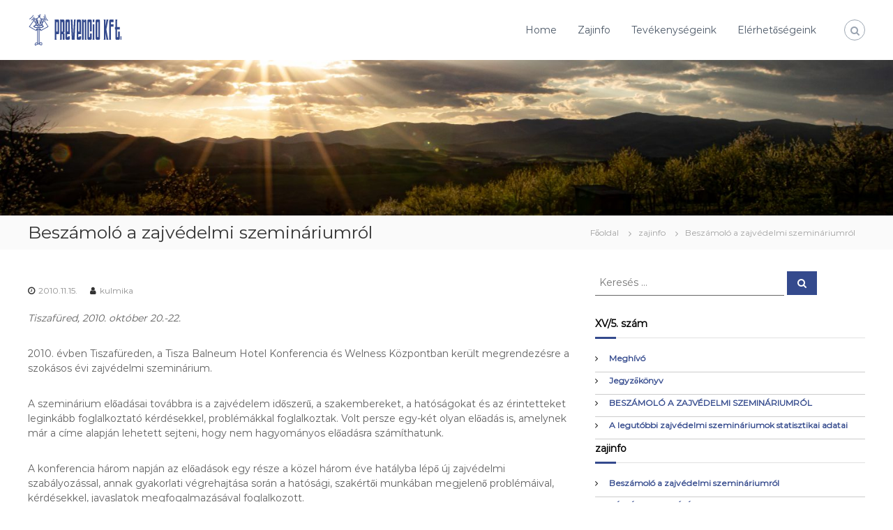

--- FILE ---
content_type: text/html; charset=UTF-8
request_url: https://prevenciokft.hu/zajinfo/xv5-szam/beszamolo-a-zajvedelmi-szeminariumrol-2/
body_size: 13465
content:
<!DOCTYPE html>
<html lang="hu">
<head>
<meta charset="UTF-8">
<meta name="viewport" content="width=device-width, initial-scale=1">
<link rel="profile" href="https://gmpg.org/xfn/11">

<title>Beszámoló a zajvédelmi  szemináriumról &#8211; Prevenció Kft.</title>
<meta name='robots' content='max-image-preview:large' />
<link rel='dns-prefetch' href='//www.googletagmanager.com' />
<link rel='dns-prefetch' href='//s.w.org' />
<link href='https://fonts.gstatic.com' crossorigin rel='preconnect' />
<link rel="alternate" type="application/rss+xml" title="Prevenció Kft. &raquo; hírcsatorna" href="https://prevenciokft.hu/feed/" />
<link rel="alternate" type="application/rss+xml" title="Prevenció Kft. &raquo; hozzászólás hírcsatorna" href="https://prevenciokft.hu/comments/feed/" />
<script type="text/javascript">
	window._wpemojiSettings = {"baseUrl":"https:\/\/s.w.org\/images\/core\/emoji\/13.1.0\/72x72\/","ext":".png","svgUrl":"https:\/\/s.w.org\/images\/core\/emoji\/13.1.0\/svg\/","svgExt":".svg","source":{"concatemoji":"https:\/\/prevenciokft.hu\/wp-includes\/js\/wp-emoji-release.min.js?ver=5.8.9"}};
	!function(e,a,t){var n,r,o,i=a.createElement("canvas"),p=i.getContext&&i.getContext("2d");function s(e,t){var a=String.fromCharCode;p.clearRect(0,0,i.width,i.height),p.fillText(a.apply(this,e),0,0);e=i.toDataURL();return p.clearRect(0,0,i.width,i.height),p.fillText(a.apply(this,t),0,0),e===i.toDataURL()}function c(e){var t=a.createElement("script");t.src=e,t.defer=t.type="text/javascript",a.getElementsByTagName("head")[0].appendChild(t)}for(o=Array("flag","emoji"),t.supports={everything:!0,everythingExceptFlag:!0},r=0;r<o.length;r++)t.supports[o[r]]=function(e){if(!p||!p.fillText)return!1;switch(p.textBaseline="top",p.font="600 32px Arial",e){case"flag":return s([127987,65039,8205,9895,65039],[127987,65039,8203,9895,65039])?!1:!s([55356,56826,55356,56819],[55356,56826,8203,55356,56819])&&!s([55356,57332,56128,56423,56128,56418,56128,56421,56128,56430,56128,56423,56128,56447],[55356,57332,8203,56128,56423,8203,56128,56418,8203,56128,56421,8203,56128,56430,8203,56128,56423,8203,56128,56447]);case"emoji":return!s([10084,65039,8205,55357,56613],[10084,65039,8203,55357,56613])}return!1}(o[r]),t.supports.everything=t.supports.everything&&t.supports[o[r]],"flag"!==o[r]&&(t.supports.everythingExceptFlag=t.supports.everythingExceptFlag&&t.supports[o[r]]);t.supports.everythingExceptFlag=t.supports.everythingExceptFlag&&!t.supports.flag,t.DOMReady=!1,t.readyCallback=function(){t.DOMReady=!0},t.supports.everything||(n=function(){t.readyCallback()},a.addEventListener?(a.addEventListener("DOMContentLoaded",n,!1),e.addEventListener("load",n,!1)):(e.attachEvent("onload",n),a.attachEvent("onreadystatechange",function(){"complete"===a.readyState&&t.readyCallback()})),(n=t.source||{}).concatemoji?c(n.concatemoji):n.wpemoji&&n.twemoji&&(c(n.twemoji),c(n.wpemoji)))}(window,document,window._wpemojiSettings);
</script>
<style type="text/css">
img.wp-smiley,
img.emoji {
	display: inline !important;
	border: none !important;
	box-shadow: none !important;
	height: 1em !important;
	width: 1em !important;
	margin: 0 .07em !important;
	vertical-align: -0.1em !important;
	background: none !important;
	padding: 0 !important;
}
</style>
	<link rel='stylesheet' id='wp-block-library-css'  href='https://prevenciokft.hu/wp-includes/css/dist/block-library/style.min.css?ver=5.8.9' type='text/css' media='all' />
<style id='wp-block-library-theme-inline-css' type='text/css'>
#start-resizable-editor-section{display:none}.wp-block-audio figcaption{color:#555;font-size:13px;text-align:center}.is-dark-theme .wp-block-audio figcaption{color:hsla(0,0%,100%,.65)}.wp-block-code{font-family:Menlo,Consolas,monaco,monospace;color:#1e1e1e;padding:.8em 1em;border:1px solid #ddd;border-radius:4px}.wp-block-embed figcaption{color:#555;font-size:13px;text-align:center}.is-dark-theme .wp-block-embed figcaption{color:hsla(0,0%,100%,.65)}.blocks-gallery-caption{color:#555;font-size:13px;text-align:center}.is-dark-theme .blocks-gallery-caption{color:hsla(0,0%,100%,.65)}.wp-block-image figcaption{color:#555;font-size:13px;text-align:center}.is-dark-theme .wp-block-image figcaption{color:hsla(0,0%,100%,.65)}.wp-block-pullquote{border-top:4px solid;border-bottom:4px solid;margin-bottom:1.75em;color:currentColor}.wp-block-pullquote__citation,.wp-block-pullquote cite,.wp-block-pullquote footer{color:currentColor;text-transform:uppercase;font-size:.8125em;font-style:normal}.wp-block-quote{border-left:.25em solid;margin:0 0 1.75em;padding-left:1em}.wp-block-quote cite,.wp-block-quote footer{color:currentColor;font-size:.8125em;position:relative;font-style:normal}.wp-block-quote.has-text-align-right{border-left:none;border-right:.25em solid;padding-left:0;padding-right:1em}.wp-block-quote.has-text-align-center{border:none;padding-left:0}.wp-block-quote.is-large,.wp-block-quote.is-style-large{border:none}.wp-block-search .wp-block-search__label{font-weight:700}.wp-block-group.has-background{padding:1.25em 2.375em;margin-top:0;margin-bottom:0}.wp-block-separator{border:none;border-bottom:2px solid;margin-left:auto;margin-right:auto;opacity:.4}.wp-block-separator:not(.is-style-wide):not(.is-style-dots){width:100px}.wp-block-separator.has-background:not(.is-style-dots){border-bottom:none;height:1px}.wp-block-separator.has-background:not(.is-style-wide):not(.is-style-dots){height:2px}.wp-block-table thead{border-bottom:3px solid}.wp-block-table tfoot{border-top:3px solid}.wp-block-table td,.wp-block-table th{padding:.5em;border:1px solid;word-break:normal}.wp-block-table figcaption{color:#555;font-size:13px;text-align:center}.is-dark-theme .wp-block-table figcaption{color:hsla(0,0%,100%,.65)}.wp-block-video figcaption{color:#555;font-size:13px;text-align:center}.is-dark-theme .wp-block-video figcaption{color:hsla(0,0%,100%,.65)}.wp-block-template-part.has-background{padding:1.25em 2.375em;margin-top:0;margin-bottom:0}#end-resizable-editor-section{display:none}
</style>
<link rel='stylesheet' id='eeb-css-frontend-css'  href='https://prevenciokft.hu/wp-content/plugins/email-encoder-bundle/core/includes/assets/css/style.css?ver=240530-123109' type='text/css' media='all' />
<link rel='stylesheet' id='dashicons-css'  href='https://prevenciokft.hu/wp-includes/css/dashicons.min.css?ver=5.8.9' type='text/css' media='all' />
<link rel='stylesheet' id='everest-forms-general-css'  href='https://prevenciokft.hu/wp-content/plugins/everest-forms/assets/css/everest-forms.css?ver=3.0.0.1' type='text/css' media='all' />
<link rel='stylesheet' id='jquery-intl-tel-input-css'  href='https://prevenciokft.hu/wp-content/plugins/everest-forms/assets/css/intlTelInput.css?ver=3.0.0.1' type='text/css' media='all' />
<link rel='stylesheet' id='same-category-posts-css'  href='https://prevenciokft.hu/wp-content/plugins/same-category-posts/same-category-posts.css?ver=5.8.9' type='text/css' media='all' />
<link rel='stylesheet' id='font-awesome-css'  href='https://prevenciokft.hu/wp-content/themes/flash/css/font-awesome.min.css?ver=5.8.9' type='text/css' media='' />
<link rel='stylesheet' id='flash-style-css'  href='https://prevenciokft.hu/wp-content/themes/flash/style.css?ver=5.8.9' type='text/css' media='all' />
<style id='flash-style-inline-css' type='text/css'>

	/* Custom Link Color */
	#site-navigation ul li:hover > a, #site-navigation ul li.current-menu-item > a, #site-navigation ul li.current_page_item > a, #site-navigation ul li.current_page_ancestor > a, #site-navigation ul li.current-menu-ancestor > a,#site-navigation ul.sub-menu li:hover > a,#site-navigation ul li ul.sub-menu li.menu-item-has-children ul li:hover > a,#site-navigation ul li ul.sub-menu li.menu-item-has-children:hover > .menu-item,body.transparent #masthead .header-bottom #site-navigation ul li:hover > .menu-item,body.transparent #masthead .header-bottom #site-navigation ul li:hover > a,body.transparent #masthead .header-bottom #site-navigation ul.sub-menu li:hover > a,body.transparent #masthead .header-bottom #site-navigation ul.sub-menu li.menu-item-has-children ul li:hover > a,body.transparent.header-sticky #masthead-sticky-wrapper #masthead .header-bottom #site-navigation ul.sub-menu li > a:hover,.tg-service-widget .service-title-wrap a:hover,.tg-service-widget .service-more,.feature-product-section .button-group button:hover ,.fun-facts-section .fun-facts-icon-wrap,.fun-facts-section .tg-fun-facts-widget.tg-fun-facts-layout-2 .counter-wrapper,.blog-section .tg-blog-widget-layout-2 .blog-content .read-more-container .read-more a,footer.footer-layout #top-footer .widget-title::first-letter,footer.footer-layout #top-footer .widget ul li a:hover,footer.footer-layout #bottom-footer .copyright .copyright-text a:hover,footer.footer-layout #bottom-footer .footer-menu ul li a:hover,.archive #primary .entry-content-block h2.entry-title a:hover,.blog #primary .entry-content-block h2.entry-title a:hover,#secondary .widget ul li a:hover,.woocommerce-Price-amount.amount,.team-wrapper .team-content-wrapper .team-social a:hover,.testimonial-container .testimonial-wrapper .testimonial-slide .testominial-content-wrapper .testimonial-icon,.footer-menu li a:hover,.tg-feature-product-filter-layout .button.is-checked:hover,.testimonial-container .testimonial-icon,#site-navigation ul li.menu-item-has-children:hover > .sub-toggle,.woocommerce-error::before, .woocommerce-info::before, .woocommerce-message::before,#primary .post .entry-content-block .entry-meta a:hover,#primary .post .entry-content-block .entry-meta span:hover,.entry-meta span:hover a,.post .entry-content-block .entry-footer span a:hover,#secondary .widget ul li a,#comments .comment-list article.comment-body .reply a,.tg-slider-widget .btn-wrapper a,.entry-content a, .related-posts-wrapper .entry-title a:hover,
.related-posts-wrapper .entry-meta > span a:hover{
	color: #344a8d;
	}

	.blog-section .tg-blog-widget-layout-1 .tg-blog-widget:hover, #scroll-up,.header-bottom .search-wrap .search-box .searchform .btn:hover,.header-bottom .cart-wrap .flash-cart-views a span,body.transparent #masthead .header-bottom #site-navigation ul li a::before,.tg-slider-widget.slider-dark .btn-wrapper a:hover, .section-title:after,.about-section .about-content-wrapper .btn-wrapper a,.tg-service-widget .service-icon-wrap,.team-wrapper .team-content-wrapper .team-designation:after,.call-to-action-section .btn-wrapper a:hover,.blog-section .tg-blog-widget-layout-1:hover,.blog-section .tg-blog-widget-layout-2 .post-image .entry-date,.blog-section .tg-blog-widget-layout-2 .blog-content .post-readmore,.pricing-table-section .tg-pricing-table-widget:hover,.pricing-table-section .tg-pricing-table-widget.tg-pricing-table-layout-2 .pricing,.pricing-table-section .tg-pricing-table-widget.tg-pricing-table-layout-2 .btn-wrapper a,footer.footer-layout #top-footer .widget_tag_cloud .tagcloud a:hover,#secondary .widget-title:after, #secondary .searchform .btn:hover,#primary .searchform .btn:hover,  #respond #commentform .form-submit input,.woocommerce span.onsale, .woocommerce ul.products li.product .onsale,.woocommerce ul.products li.product .button,.woocommerce #respond input#submit.alt,.woocommerce a.button.alt,.woocommerce button.button.alt,.woocommerce input.button.alt,.added_to_cart.wc-forward,.testimonial-container .swiper-pagination.testimonial-pager .swiper-pagination-bullet:hover, .testimonial-container .swiper-pagination.testimonial-pager .swiper-pagination-bullet.swiper-pagination-bullet-active,.header-bottom .searchform .btn,.navigation .nav-links a:hover, .bttn:hover, button, input[type="button"]:hover, input[type="reset"]:hover, input[type="submit"]:hover,.tg-slider-widget .btn-wrapper a:hover  {
background-color: #344a8d;
	}
	.feature-product-section .tg-feature-product-layout-2 .tg-container .tg-column-wrapper .tg-feature-product-widget .featured-image-desc, .tg-team-widget.tg-team-layout-3 .team-wrapper .team-img .team-social {
background-color: rgba( 52, 74, 141, 0.8);
	}
	#respond #commentform .form-submit input:hover{
	background-color: #203679;
	}

	.tg-slider-widget.slider-dark .btn-wrapper a:hover,.call-to-action-section .btn-wrapper a:hover,footer.footer-layout #top-footer .widget_tag_cloud .tagcloud a:hover,.woocommerce-error, .woocommerce-info, .woocommerce-message,#comments .comment-list article.comment-body .reply a::before,.tg-slider-widget .btn-wrapper a, .tg-slider-widget .btn-wrapper a:hover {
border-color: #344a8d;
	}
	body.transparent.header-sticky #masthead-sticky-wrapper.is-sticky #site-navigation ul li.current-flash-item a, #site-navigation ul li.current-flash-item a, body.transparent.header-sticky #masthead-sticky-wrapper #site-navigation ul li:hover > a,body.transparent #site-navigation ul li:hover .sub-toggle{
	color: #344a8d;
}

	.tg-service-widget .service-icon-wrap:after{
	border-top-color: #344a8d;
}
	body.transparent.header-sticky #masthead-sticky-wrapper .search-wrap .search-icon:hover, body.transparent .search-wrap .search-icon:hover, .header-bottom .search-wrap .search-icon:hover {
	  border-color: #344a8d;
	}
	body.transparent.header-sticky #masthead-sticky-wrapper .search-wrap .search-icon:hover, body.transparent #masthead .header-bottom .search-wrap .search-icon:hover, .header-bottom .search-wrap .search-icon:hover,.breadcrumb-trail.breadcrumbs .trail-items li:first-child span:hover,.breadcrumb-trail.breadcrumbs .trail-items li span:hover a {
	  color: #344a8d;
	}
	.woocommerce ul.products li.product .button:hover, .woocommerce #respond input#submit.alt:hover, .woocommerce a.button.alt:hover, .woocommerce button.button.alt:hover, .woocommerce input.button.alt:hover,.added_to_cart.wc-forward:hover{
background-color: #203679;
	}

	.feature-product-section .tg-feature-product-widget .featured-image-desc::before,.blog-section .row:nth-child(odd) .tg-blog-widget:hover .post-image::before{
	border-right-color: #344a8d;
}
	.feature-product-section .tg-feature-product-widget .featured-image-desc::before,.blog-section .row:nth-child(odd) .tg-blog-widget:hover .post-image::before,footer.footer-layout #top-footer .widget-title,.blog-section .row:nth-child(2n) .tg-blog-widget:hover .post-image::before{
border-left-color: #344a8d;
	}
	.blog-section .tg-blog-widget-layout-2 .entry-title a:hover,
	.blog-section .tg-blog-widget-layout-2 .tg-blog-widget:hover .blog-content .entry-title a:hover,
	.tg-blog-widget-layout-2 .read-more-container .entry-author:hover a,
	.tg-blog-widget-layout-2 .read-more-container .entry-author:hover,
	.blog-section .tg-blog-widget-layout-2 .read-more-container .read-more:hover a{
	color: #203679;
}

	.tg-service-widget .service-more:hover{
color: #203679;
	}
	@media(max-width: 980px){
#site-navigation ul li.menu-item-has-children .sub-toggle{
	background-color: #344a8d;
}
	}

@media screen and (min-width: 56.875em) {
	.main-navigation li:hover > a,
	.main-navigation li.focus > a {
color: #344a8d;
	}
}
	

/* Site Title */
.site-branding {
	margin: 0 auto 0 0;
}

.site-branding .site-title,
.site-description {
	clip: rect(1px, 1px, 1px, 1px);
	position: absolute !important;
	height: 1px;
	width: 1px;
	overflow: hidden;
}
.logo .logo-text{
	padding: 0;
}

</style>
<link rel='stylesheet' id='responsive-css'  href='https://prevenciokft.hu/wp-content/themes/flash/css/responsive.min.css?ver=5.8.9' type='text/css' media='' />
<script type='text/javascript' src='https://prevenciokft.hu/wp-includes/js/jquery/jquery.min.js?ver=3.6.0' id='jquery-core-js'></script>
<script type='text/javascript' src='https://prevenciokft.hu/wp-includes/js/jquery/jquery-migrate.min.js?ver=3.3.2' id='jquery-migrate-js'></script>
<script type='text/javascript' src='https://prevenciokft.hu/wp-content/plugins/email-encoder-bundle/core/includes/assets/js/custom.js?ver=240530-123109' id='eeb-js-frontend-js'></script>

<!-- Google tag (gtag.js) snippet added by Site Kit -->

<!-- Google Analytics snippet added by Site Kit -->
<script type='text/javascript' src='https://www.googletagmanager.com/gtag/js?id=GT-NM8KQ669' id='google_gtagjs-js' async></script>
<script type='text/javascript' id='google_gtagjs-js-after'>
window.dataLayer = window.dataLayer || [];function gtag(){dataLayer.push(arguments);}
gtag("set","linker",{"domains":["prevenciokft.hu"]});
gtag("js", new Date());
gtag("set", "developer_id.dZTNiMT", true);
gtag("config", "GT-NM8KQ669");
</script>

<!-- End Google tag (gtag.js) snippet added by Site Kit -->
<link rel="https://api.w.org/" href="https://prevenciokft.hu/wp-json/" /><link rel="alternate" type="application/json" href="https://prevenciokft.hu/wp-json/wp/v2/posts/173" /><link rel="EditURI" type="application/rsd+xml" title="RSD" href="https://prevenciokft.hu/xmlrpc.php?rsd" />
<link rel="wlwmanifest" type="application/wlwmanifest+xml" href="https://prevenciokft.hu/wp-includes/wlwmanifest.xml" /> 
<meta name="generator" content="WordPress 5.8.9" />
<meta name="generator" content="Everest Forms 3.0.0.1" />
<link rel="canonical" href="https://prevenciokft.hu/zajinfo/xv5-szam/beszamolo-a-zajvedelmi-szeminariumrol-2/" />
<link rel='shortlink' href='https://prevenciokft.hu/?p=173' />
<link rel="alternate" type="application/json+oembed" href="https://prevenciokft.hu/wp-json/oembed/1.0/embed?url=https%3A%2F%2Fprevenciokft.hu%2Fzajinfo%2Fxv5-szam%2Fbeszamolo-a-zajvedelmi-szeminariumrol-2%2F" />
<link rel="alternate" type="text/xml+oembed" href="https://prevenciokft.hu/wp-json/oembed/1.0/embed?url=https%3A%2F%2Fprevenciokft.hu%2Fzajinfo%2Fxv5-szam%2Fbeszamolo-a-zajvedelmi-szeminariumrol-2%2F&#038;format=xml" />
<meta name="generator" content="Site Kit by Google 1.127.0" /><link rel="icon" href="https://prevenciokft.hu/wp-content/uploads/2021/09/cropped-favicon-1-32x32.png" sizes="32x32" />
<link rel="icon" href="https://prevenciokft.hu/wp-content/uploads/2021/09/cropped-favicon-1-192x192.png" sizes="192x192" />
<link rel="apple-touch-icon" href="https://prevenciokft.hu/wp-content/uploads/2021/09/cropped-favicon-1-180x180.png" />
<meta name="msapplication-TileImage" content="https://prevenciokft.hu/wp-content/uploads/2021/09/cropped-favicon-1-270x270.png" />
<style type="text/css" id="wp-custom-css">
	.transparent.header-sticky #site-navigation ul li a {
/*	color: #000000;
	text-shadow: -1px 0 white, 0 1px white, 1px 0 white, 0 -1px white;*/
}

.transparent.header-sticky .header-bottom {
 background-color: rgba(0,0,0,0.5)
}</style>
<style id="kirki-inline-styles">body{font-family:Montserrat;font-weight:400;}/* cyrillic-ext */
@font-face {
  font-family: 'Montserrat';
  font-style: normal;
  font-weight: 400;
  font-display: swap;
  src: url(https://prevenciokft.hu/wp-content/fonts/montserrat/font) format('woff');
  unicode-range: U+0460-052F, U+1C80-1C8A, U+20B4, U+2DE0-2DFF, U+A640-A69F, U+FE2E-FE2F;
}
/* cyrillic */
@font-face {
  font-family: 'Montserrat';
  font-style: normal;
  font-weight: 400;
  font-display: swap;
  src: url(https://prevenciokft.hu/wp-content/fonts/montserrat/font) format('woff');
  unicode-range: U+0301, U+0400-045F, U+0490-0491, U+04B0-04B1, U+2116;
}
/* vietnamese */
@font-face {
  font-family: 'Montserrat';
  font-style: normal;
  font-weight: 400;
  font-display: swap;
  src: url(https://prevenciokft.hu/wp-content/fonts/montserrat/font) format('woff');
  unicode-range: U+0102-0103, U+0110-0111, U+0128-0129, U+0168-0169, U+01A0-01A1, U+01AF-01B0, U+0300-0301, U+0303-0304, U+0308-0309, U+0323, U+0329, U+1EA0-1EF9, U+20AB;
}
/* latin-ext */
@font-face {
  font-family: 'Montserrat';
  font-style: normal;
  font-weight: 400;
  font-display: swap;
  src: url(https://prevenciokft.hu/wp-content/fonts/montserrat/font) format('woff');
  unicode-range: U+0100-02BA, U+02BD-02C5, U+02C7-02CC, U+02CE-02D7, U+02DD-02FF, U+0304, U+0308, U+0329, U+1D00-1DBF, U+1E00-1E9F, U+1EF2-1EFF, U+2020, U+20A0-20AB, U+20AD-20C0, U+2113, U+2C60-2C7F, U+A720-A7FF;
}
/* latin */
@font-face {
  font-family: 'Montserrat';
  font-style: normal;
  font-weight: 400;
  font-display: swap;
  src: url(https://prevenciokft.hu/wp-content/fonts/montserrat/font) format('woff');
  unicode-range: U+0000-00FF, U+0131, U+0152-0153, U+02BB-02BC, U+02C6, U+02DA, U+02DC, U+0304, U+0308, U+0329, U+2000-206F, U+20AC, U+2122, U+2191, U+2193, U+2212, U+2215, U+FEFF, U+FFFD;
}</style></head>

<body class="post-template-default single single-post postid-173 single-format-standard wp-custom-logo wp-embed-responsive everest-forms-no-js  header-sticky left-logo-right-menu right-sidebar">


<div id="preloader-background">
	<div id="spinners">
<div id="preloader">
	<span></span>
	<span></span>
	<span></span>
	<span></span>
	<span></span>
</div>
	</div>
</div>


<div id="page" class="site">
	<a class="skip-link screen-reader-text" href="#content">Ugrás a tartalomra</a>

	
	<header id="masthead" class="site-header" role="banner">

<div class="header-bottom">
	<div class="tg-container">

<div class="logo">
<figure class="logo-image">
<a href="https://prevenciokft.hu/" class="custom-logo-link" rel="home"><img width="134" height="46" src="https://prevenciokft.hu/wp-content/uploads/2021/09/prevencio_blue_trans.png" class="custom-logo" alt="Prevenció Kft." /></a><a href="https://prevenciokft.hu/">
	<img class="transparent-logo" src="https://prevenciokft.hu/wp-content/uploads/2021/09/prevencio_white_trans.png" />
</a>
	</figure>
	
	<div class="logo-text site-branding">
	<p class="site-title"><a href="https://prevenciokft.hu/" rel="home">Prevenció Kft.</a></p>
	<p class="site-description">zajvédelem</p>
	</div>
</div>
<div class="site-navigation-wrapper">
	<nav id="site-navigation" class="main-navigation" role="navigation">
<div class="menu-toggle">
	<i class="fa fa-bars"></i>
</div>
<div class="menu-primary-menu-container"><ul id="primary-menu" class="menu"><li id="menu-item-258" class="menu-item menu-item-type-custom menu-item-object-custom menu-item-258"><a href="/">Home</a></li>
<li id="menu-item-263" class="menu-item menu-item-type-custom menu-item-object-custom menu-item-263"><a href="/category/zajinfo">Zajinfo</a></li>
<li id="menu-item-250" class="menu-item menu-item-type-custom menu-item-object-custom menu-item-250"><a href="/#services">Tevékenységeink</a></li>
<li id="menu-item-251" class="menu-item menu-item-type-custom menu-item-object-custom menu-item-251"><a href="/#contact">Elérhetőségeink</a></li>
</ul></div>	</nav><!-- #site-navigation -->

	
	</div>

<div class="header-action-container">
	
<div class="search-wrap">
<div class="search-icon">
	<i class="fa fa-search"></i>
</div>
<div class="search-box">
	
<form role="search" method="get" class="searchform" action="https://prevenciokft.hu/">
	<label>
<span class="screen-reader-text">Keresés:</span>
<input type="search" class="search-field" placeholder="Keresés &hellip;" value="" name="s" />
	</label>
	<button type="submit" class="search-submit btn search-btn"><span class="screen-reader-text">Keresés</span><i class="fa fa-search"></i></button>
</form>
</div>
	</div>
	</div>
	</div>
</div>
	</header><!-- #masthead -->

	
	<div id="wp-custom-header" class="wp-custom-header"><img src="https://prevenciokft.hu/wp-content/uploads/2021/09/IMG_2186-scaled.jpg" width="2560" height="445" alt="Prevenció Kft." srcset="https://prevenciokft.hu/wp-content/uploads/2021/09/IMG_2186-scaled.jpg 2560w, https://prevenciokft.hu/wp-content/uploads/2021/09/IMG_2186-300x52.jpg 300w, https://prevenciokft.hu/wp-content/uploads/2021/09/IMG_2186-1024x178.jpg 1024w, https://prevenciokft.hu/wp-content/uploads/2021/09/IMG_2186-768x134.jpg 768w, https://prevenciokft.hu/wp-content/uploads/2021/09/IMG_2186-1536x267.jpg 1536w, https://prevenciokft.hu/wp-content/uploads/2021/09/IMG_2186-2048x356.jpg 2048w" sizes="(max-width: 2560px) 100vw, 2560px" /></div>
<nav id="flash-breadcrumbs" class="breadcrumb-trail breadcrumbs">
<div class="tg-container">
	<h1 class="trail-title">Beszámoló a zajvédelmi  szemináriumról</h1>	<ul class="trail-items"><li class="trail-item trail-begin"><a class="trail-home" href="https://prevenciokft.hu" title="Főoldal"><span>Főoldal</span></a></li><li class="trail-item item-category"><span><a href="https://prevenciokft.hu/category/zajinfo/">zajinfo</a></span></li><li class="trail-item"><span>Beszámoló a zajvédelmi  szemináriumról</span></li></ul></div>
	</nav>
	
	
	<div id="content" class="site-content">
<div class="tg-container">

	
	<div id="primary" class="content-area">
<main id="main" class="site-main" role="main">


<article id="post-173" class="post-173 post type-post status-publish format-standard hentry category-xv5-szam category-zajinfo">

	

	<div class="entry-content-block">
<header class="entry-header">
	<div class="entry-title hidden">Beszámoló a zajvédelmi  szemináriumról</div></header><!-- .entry-header -->

<div class="entry-meta">
	<span class="entry-date"><i class="fa fa-clock-o"></i><a href="https://prevenciokft.hu/zajinfo/xv5-szam/beszamolo-a-zajvedelmi-szeminariumrol-2/" rel="bookmark"><time class="date published" datetime="2010-11-15T23:00:00+00:00">2010.11.15.</time><time class="updated" datetime="2021-09-09T13:12:30+00:00">2021.09.09.</time></a></span><span class="entry-author vcard author"> <i class="fa fa-user"></i><a class="url fn n" href="https://prevenciokft.hu/author/kulmika/">kulmika</a></span></div><!-- .entry-meta -->

<div class="entry-content">
	<p><em>Tiszafüred, 2010. október 20.-22.</em> </p>
<p>2010. évben Tiszafüreden, a Tisza Balneum Hotel Konferencia és Welness Központban került megrendezésre a szokásos évi zajvédelmi szeminárium.</p>
<p>A szeminárium előadásai továbbra is a zajvédelem időszerű, a szakembereket, a hatóságokat és az érintetteket leginkább foglalkoztató kérdésekkel, problémákkal foglalkoztak. Volt persze egy-két olyan előadás is, amelynek már a címe alapján lehetett sejteni, hogy nem hagyományos előadásra számíthatunk.</p>
<p>  <span id="more-173"></span>  A konferencia három napján az előadások egy része a közel három éve hatályba lépő új zajvédelmi szabályozással, annak gyakorlati végrehajtása során a hatósági, szakértői munkában megjelenő problémáival, kérdésekkel, javaslatok megfogalmazásával foglalkozott. </p>
<p> </p>
<p>A szemináriumon továbbra is több előadás hangzottak el a zajtérképezés fontosságáról, hasznosságáról, jelentőségéről.</p>
<p>Az elhangzott előadások továbbá olyan kérdésekkel foglalkoztak, mint a szélerőművek zajkibocsátásának számítása, a létesítésük engedélyeztetése, zajcsökkentési megoldások ismertetése, a repülési zaj vizsgálata, szabályozási problémái.</p>
<p>Néhány előadás igen érdekes témával foglalkozott, úgymint az alapzajról másként, a tinnitus-jelenség, módszertani levél, tizenkét nap, munkahelyi ártalom-e a hivatásos zenélés.</p>
<p><em>A Szemináriumot a hagyományokhoz híven Egyesületünk Főtitkára Kvojka Ferenc nyitotta meg, aki köszöntve a résztvevőket beszámolt az elmúlt időszakban történtekről.</em></p>
<p><em>Ugyancsak hagyományokhoz híven díjazásban részesült a Szemináriumra legelsőként jelentkező résztvevő.</em></p>
<p>A Szemináriumon meghívott vendégként második alkalommal vett részt Babai-Belánszky Tamás, a Jövő Nemzedékek Országgyűlési Biztosának Irodája képviseletében. Első előadóként tartott előadásában arról a Biztos által kezdeményezett jogi adatbankos kutatásról adott tájékoztatást, amelynek kettős célja volt. A kutatás egyrészt a környezetvédelmi hatóságoknál a közigazgatási eljárások során kialakult jó gyakorlatok megismerésére, elterjesztésére, másrészt pedig a környezetvédelmi hatóságok eljárásai során felmerült jelentős jogalkotási, jogalkalmazási problémák megismerésre, összegyűjtésére, a jogalkotás fejlesztésére irányul. A jogi adatbankos kutatás zaj-és rezgésvédelmi témakörében a kutatás részeként megbeszélést, konzultációt tartottak a zaj-és rezgésvédelemmel összefüggő jogszabályok jogalkalmazási tapasztalatairól, a felügyelőségek által jelentősnek ítélt, a jogi szabályozásra visszavezethető, illetve attól független egyéb problémákról. A kutatás során kiemelt figyelmet fordítottak arra, hogy az eljárások során kialakult jó gyakorlatokat is megismerjék. A jogi adatbankos konzultáció eredményeinek értékelését, összegzését kutatási jelentésben rögzítették.</p>
<p>A következő előadásban Parászka Viola a Vidékfejlesztési Minisztérium Képviseletében a környezeti zaj értékeléséről és kezeléséről szóló 49/2002/EK irányelv felülvizsgálatáról adott tájékoztatást. Beszámolt a végrehajtás tapasztalatairól, a konzorcium által feltárt problémákról, a további feladatokról.</p>
<p>Tervezett a zajtérkép készítés módszereinek harmonizálása, egységes határértékek/célértékek bevezetése, a felülvizsgálat további meneteként, ha szükséges, akkor javaslattétel az irányelv módosítására, a jogalkotási folyamat megindítása.</p>
<p>Pataki Károly szakértő előadásában a „Szakértői módszertani levél&#8221;-ről beszélt, amely az egységes környezetértékelési gyakorlat egyik jövőbeni (lehetséges) eszköze lehet. A MISZK Környezettudományi Szakbizottság által javasolt és előkészítés alatt áll: „Szakértői módszertani levél az emberre ható környezeti zaj vizsgálatáról és értékeléséről&#8221;. A Szakbizottság az elkészítéséhez minden szakember közreműködésére számít.</p>
<p>Ezt követően igen érdekes előadást hallottunk Hajdú Sándor előadásában, aki a túl csendes közúti járművekkel kapcsolatos problémákról beszélt. A túl csendes jármű mozgása a vizsgálatok alapján a gyalogosok részére általában veszélyes, a csökkent látású gyalog közlekedők részére pedig kifejezett kockázatot jelent. Most még csak ajánlás a csendes autók hallhatóvá tétele, de várhatóan legkésőbb az elektromos autók tömeges terjedésével törvénybe is foglalják azt.</p>
<p>Érdekes és tanulságos előadás hangzott el a repülési zajjal kapcsolatos vizsgálatokról, szabályozási anomáliákról (Hirka Ferenc), valamint az éjszakai repülési műveletek speciális zajproblémáiról (Jakab Attila).</p>
<p>A következő előadás (Czibulka Melinda) a „Zavarás (Public nuisance)&#8221; címmel arról a kedvezőtlen hatásokról, „kellemetlenségről&#8221; számolt be, amelyek életminőségünket befolyásolják, és szó volt továbbá ezek megelőzési lehetőségeiről.</p>
<p>A következő két előadás olyan témával foglalkozott, melyek a zajhatásokkal kapcsolatosak, mégsem a zajvédelmi szabályozás témakörébe tartoznak. Muntag András az alapzajtól másképpen címmel a tücsök, a szöcske, a kabóca adta hanghatásokról tartott igen érdekes előadást.</p>
<p>Jobbágy Gyula előadásában azokról a zajpanaszokkal kapcsolatos tapasztalatairól számolt be, amikor a zaj nem zaj, amikor a fülzúgás mint tünet a panasz kiváltó oka.</p>
<p>A következő nap a zajtérképezés témájában tartott előadásokkal kezdődtek. Előadást hallottunk a Konstancai kikötő, Közép-Európa legnagyobb ipari létesítményének zajtérképezéséről (Bite Pál&#8230;), a készítés közbeni tapasztalatokról, eredményekről. A következő előadás (Bite Pálné&#8230;) Százhalombatta város zajtérképe és csendes övezetei kijelöléséhez kapcsolódó vizsgálatokról, eredményekről, a kijelölés menetéről szólt.</p>
<p>A versenypályáktól származó zaj becslését SoundPLAN szoftverrel végezték el, és három pálya illetve verseny (Euro-Ring, Balatonring, Kukucsring) esetében mutatta be az előadó (Dombi István&#8230;)a zajbecslés módszerének lépéseit. Az előadás a vizsgált létesítmények és környezetük zajszempontú jellemzéséről, a hatásterületek zaj- és rezgésvédelmi szempontú lehatárolásáról, a zajterhelés vizsgálatáról, értékeléséről, a verseny alatti zajterhelés meghatározásáról szólt.</p>
<p>Szakmailag is igen értékes információkhoz jutottunk a következő előadásokban (Kiss András, Pantó Katalin Judit), úgymint a zajmérés/ térképezés/monitorozás kapcsolata, lehetőségei, valamint a kapcsolódó előadásban a helyszíni mérések összehasonlításának bemutatásában a mérési helyszín általános bemutatása, a mérési módszerek bemutatása, összehasonlítása, a szakaszos mérés esetére megállapított</p>
<p>Kéjjel = -3 dB korrekció helytállóságának vizsgálata,<br />Kéjjel korrekciós tag meghatározása a forgalmi viszonyok függvényében.</p>
<p>A következő szekció két előadásában (Geréb Gábor, Berndt Mihály) még &nbsp;további ismereteket kaptunk a zajtérképezés alkalmazási módjáról, illetve a zajtérképezés fontosságáról.</p>
<p>Hallottunk előadást az időjárás zajterjedést befolyásoló hatásáról, a szél és a zaj viszonyáról, a zaj és a szélirány és –sebesség közötti összefüggés vizsgálatáról (Kvojka Gergely). A részletes vizsgálat adatai alapján arra a következtetésre jutottak, hogy a zajszinteket a szélirány befolyásolja, de a szélsebesség kevésbé.</p>
<p>Érdekes előadás hangzott el a szélerőművek hangterjedésének számításával kapcsolatosan (Mészáros Ferenc). Az előadásban különböző számítási módszerekről hallottunk, de a végső megállapítás az volt, hogy a szélerőművek esetén az egyetlen hatékony védekezés a kellő távolság, illetve a szélerőművek megfelelő elhelyezésékor a megítélési szint meghatározása alapvető fontosságú, valamint hogy a védőtávolság jogszabályba foglalásával a szélerőművek engedélyezése is egyszerűbbé válik.</p>
<p>A délutáni előadássorozat már a KEREKASZTAL beszélgetéshez nyújtott alapot, amely témája a „zajvédelmi szabályozás kérdései&#8221; volt.</p>
<p>A megalapozó előadásokban hallhattunk a zajvédelmi szempontú hatásterületnek a jogszabályi alkalmazása során felmerülő problémáiról (Kocsis Edit), a zajkibocsátási határérték és a hatásterület kapcsolatáról, valamint javaslatot az engedélyezési eljárásokra vonatkozó jogszabályok módosításaira.</p>
<p>A következő előadásban a jogi,- műszaki szabályozás módosításának szükségessége került bemutatásra, néhány konkrét eseten keresztül bemutatva a hatóság, a szakértő, az üzemeltető dilemmáját vonatkozóan (Ropoliné Lázár Mária).</p>
<p>A szekció harmadik előadásában az előadó a zajpanaszok kivizsgálásával kapcsolatos problémákat fejtegette (Szentmiklóssy Bertalan).</p>
<p>Az ezt követő KEREKASZTAL beszélgetés, &#8220;vita&#8221; akár napestig is eltarthatott volna, olyan sokunkból kikívánkozott az a sok kérdés, probléma, amivel a napi munkánk során meg kell küzdenünk, de hogy az egész ne váljon parttalan vitává, megegyeztünk abban, hogy</p>
<p><strong>MINDENKI írásban juttatja el gondolatait, javaslatait a jogszabály módosításával kapcsolatban az OPAKFI-hoz 2010. november 20-ig.</strong></p>
<p>Az ezt követő szünet után került sor a Zaj- és rezgéscsökkentési Szakosztály 4 évente esedékes Vezetőség-választására, melynek eredményéről külön cikkben számolunk be.</p>
<p>A harmadik napi előadássorozat egy igen érdekes című előadással kezdődött, „Tizenkét nap, amely megrengette a környezeti zajvédelmet&#8221;, és maga az előadás igen lényegi kérdésekkel foglalkozott (Sinkó György). Elsősorban értelmezésbeli kérdéseket feszegetett, amelyekkel szinte minden zajjal foglalkozó szakember szembe találja magát. Miért 12 alkalom, 11 napig korlátozás nélkül zajonghat egy üzem, miért csak az üzemi zajra vonatkozik a 12 alkalom, ezekkel kezdődött a kérdés sorozat. Az előadás végén javaslatot is ad az előadó a további szükséges intézkedésekre.</p>
<p>A következő két előadás ugyancsak érdekes témával foglalkozott, úgy mint az impulzusos zajok elleni egyéni védelem a katonai lőtéren (Márkus Miklós), és munkahelyi ártalom-e a hivatásos zenélés (Márkus Péter).</p>
<p>A továbbiakban, részletes előadásban számoltak be az előadók az általuk elvégzett zajcsökkentési munkákról<br />(konténerbe épített gázmotor zajcsökkentése, Marosy Géza, illetve zárt belső udvarba telepített folyadékhűtő berendezések zajcsökkentése, Polyák Attila) és a munka során szerzett tapasztalatokról, eredményekről.</p>
<p>Egy előadás erejéig visszatértünk a szélerőművekhez, azoknak is az engedélyezése során szerzett tapasztalatokról hallhattunk érdekes előadást (Mészáros Ferenc).</p>
<p>A további előadások a légszigetelés tervezési módszereinek összehasonlításáról (Szakács György), valamint a CDM rendszerű úsztatott padlószerkezetek lépéshangszigetelés-javításának az ÉMI laboratóriumában végzett méréseiről szóltak (Horváth Zoltán).</p>
<p>„Az audio display és a zaj&#8221; című előadásban (Illényi András) többek között az AD display alkalmazások bővülésének lehetőségeiről, a zajesemények áttekintő AD megjelenítéséről kaptunk érdekes információkat.</p>
<p>A szemináriummal párhuzamosan rendezett kiállításon cégek mutatták be az általuk gyártott, illetve forgalmazott termékeket, műszereket, zajcsökkentési megoldásokat, zajszámítási és zajtérképezési szoftvereket.</p>
<p>Kiállítóként bemutatta műszereit a Józsa és Társai 2000 Kft., a SPRECTRIS Components Kft., valamint a SOUNDBOOK HUNGARY Kft.</p>
<p>A Szemináriumon résztvevők számát tekintve (96 fő), valamint a zárszóban ismertetett statisztikai számok hallatán is megállapíthatjuk, hogy ismét sikeres konferenciát tudhatunk magunk mögött, köszönhetően a szervezőknek és résztvevőknek egyaránt.</p>
<p>Csak megerősíthetjük, hogy a korábbi évekhez hasonlóan most is értékes és hasznos információk birtokába jutottunk és tovább gyarapítottuk ismereteinket.</p>
<p>Úgy gondolom, hogy továbbra is elmondhatjuk, Mindannyian úgy távoztunk Tiszafüredről: <strong>jövőre is együtt valahol máshol</strong>.</p>
<p>A beszámolót összeállította:</p>
<p><strong>Ropoliné Lázár Mária</strong></p>
</div><!-- .entry-content -->

<footer class="entry-footer">
	<span class="cat-links"><i class="fa fa-folder-open"></i> <a href="https://prevenciokft.hu/category/zajinfo/xv5-szam/" rel="category tag">XV/5. szám</a>, <a href="https://prevenciokft.hu/category/zajinfo/" rel="category tag">zajinfo</a> </span></footer><!-- .entry-footer -->
	</div>

	
</article><!-- #post-## -->

	<nav class="navigation post-navigation" role="navigation" aria-label="Bejegyzések">
<h2 class="screen-reader-text">Bejegyzés navigáció</h2>
<div class="nav-links"><div class="nav-previous"><a href="https://prevenciokft.hu/zajinfo/xv4-szam/palyazati-felhivas/" rel="prev"><span><i class="fa fa-angle-left"></i></span>
<span class="entry-title">PÁLYÁZATI FELHÍVÁS</span></a></div><div class="nav-next"><a href="https://prevenciokft.hu/informaciok/fooldal/fooldal/" rel="next"><span><i class="fa fa-angle-right"></i></span>
<span class="entry-title">fooldal</span></a></div></div>
	</nav>
</main><!-- #main -->
	</div><!-- #primary -->

	
<aside id="secondary" class="widget-area" role="complementary">

	
	<section id="search-3" class="widget widget_search">
<form role="search" method="get" class="searchform" action="https://prevenciokft.hu/">
	<label>
<span class="screen-reader-text">Keresés:</span>
<input type="search" class="search-field" placeholder="Keresés &hellip;" value="" name="s" />
	</label>
	<button type="submit" class="search-submit btn search-btn"><span class="screen-reader-text">Keresés</span><i class="fa fa-search"></i></button>
</form>
</section><section id="same-category-posts-2" class="widget same-category-posts"><ul>
<h3 class="widget-title"><a href="https://prevenciokft.hu/category/zajinfo/xv5-szam/">XV/5. szám</a></h3><li class="same-category-post-item "><a class="post-title" href="https://prevenciokft.hu/zajinfo/xv5-szam/meghivo/" rel="bookmark" title="Meghívó">Meghívó</a></li><li class="same-category-post-item "><a class="post-title" href="https://prevenciokft.hu/zajinfo/xv5-szam/jegyzkoenyv/" rel="bookmark" title="Jegyzőkönyv">Jegyzőkönyv</a></li><li class="same-category-post-item same-category-post-current"><a class="post-title" href="https://prevenciokft.hu/zajinfo/xv5-szam/beszamolo-a-zajvedelmi-szeminariumrol-2/" rel="bookmark" title="Beszámoló a zajvédelmi  szemináriumról">Beszámoló a zajvédelmi  szemináriumról</a></li><li class="same-category-post-item "><a class="post-title" href="https://prevenciokft.hu/zajinfo/xv5-szam/a-legutobbi-zajvedelmi-szeminariumok-statisztikai-adatai/" rel="bookmark" title="A legutóbbi zajvédelmi szemináriumok statisztikai adatai">A legutóbbi zajvédelmi szemináriumok statisztikai adatai</a></li><h3 class="widget-title"><a href="https://prevenciokft.hu/category/zajinfo/">zajinfo</a></h3><li class="same-category-post-item "><a class="post-title" href="https://prevenciokft.hu/zajinfo/xiii5/beszamolo-a-zajvedelmi-szeminariumrol/" rel="bookmark" title="Beszámoló a zajvédelmi szemináriumról">Beszámoló a zajvédelmi szemináriumról</a></li><li class="same-category-post-item "><a class="post-title" href="https://prevenciokft.hu/zajinfo/xv4-szam/palyazati-felhivas/" rel="bookmark" title="PÁLYÁZATI FELHÍVÁS">PÁLYÁZATI FELHÍVÁS</a></li><li class="same-category-post-item "><a class="post-title" href="https://prevenciokft.hu/zajinfo/xv3-szam/uezemi/" rel="bookmark" title="Üzemi létesítmények zajvédelmi hatásterületének, valamint a hatásterületek átfedésének vizsgálata">Üzemi létesítmények zajvédelmi hatásterületének, valamint a hatásterületek átfedésének vizsgálata</a></li><li class="same-category-post-item "><a class="post-title" href="https://prevenciokft.hu/zajinfo/xv2-szam/jogszabaly-valtozasok/" rel="bookmark" title="Jogszabály-változások">Jogszabály-változások</a></li><li class="same-category-post-item "><a class="post-title" href="https://prevenciokft.hu/zajinfo/xv2-szam/nehany-koer-a-hatterterheles-es-az-l95-koeruel/" rel="bookmark" title="Néhány kör a háttérterhelés és az L95 körül">Néhány kör a háttérterhelés és az L95 körül</a></li><li class="same-category-post-item "><a class="post-title" href="https://prevenciokft.hu/zajinfo/xv2-szam/koernyezetipari-strategia/" rel="bookmark" title="Környezetipari stratégia">Környezetipari stratégia</a></li><li class="same-category-post-item "><a class="post-title" href="https://prevenciokft.hu/zajinfo/xv2-szam/egy-aktualis-zajvizsgalat/" rel="bookmark" title="Egy „aktuális” zajvizsgálat">Egy „aktuális” zajvizsgálat</a></li><li class="same-category-post-item "><a class="post-title" href="https://prevenciokft.hu/zajinfo/xv2-szam/a-bekabrekeges-mint-zaj/" rel="bookmark" title="A békabrekegés mint zaj">A békabrekegés mint zaj</a></li><li class="same-category-post-item "><a class="post-title" href="https://prevenciokft.hu/zajinfo/xv1-szam/a-koernyezeti-zaj-vizsgalata-meressel-es-szamitassal-tanfolyam/" rel="bookmark" title="A környezeti zaj vizsgálata  méréssel és számítással Tanfolyam">A környezeti zaj vizsgálata  méréssel és számítással Tanfolyam</a></li><li class="same-category-post-item "><a class="post-title" href="https://prevenciokft.hu/zajinfo/xv1-szam/birsagolhato-e-a-tarsashaz-a-sajat-kazanhazanak-zaja-miatt/" rel="bookmark" title="Bírságolható-e a társasház a saját kazánházának zaja miatt?">Bírságolható-e a társasház a saját kazánházának zaja miatt?</a></li></ul>
</section>
	
</aside><!-- #secondary -->

</div><!-- .tg-container -->
	</div><!-- #content -->

	
	
	<footer id="colophon" class="footer-layout site-footer" role="contentinfo">

<div id="bottom-footer">
	<div class="tg-container">

	<p style="color: white">Copyright © 2021 Prevenció Kft.</p>

Copyright &copy;  2026<a href="https://prevenciokft.hu/">Prevenció Kft.</a>



	
	</div>
</div>
	</footer><!-- #colophon -->

	
<a href="#masthead" id="scroll-up"><i class="fa fa-chevron-up"></i></a>
	</div><!-- #page -->


	<script type="text/javascript">
var c = document.body.className;
c = c.replace( /everest-forms-no-js/, 'everest-forms-js' );
document.body.className = c;
	</script>
	<script type='text/javascript' src='https://prevenciokft.hu/wp-content/themes/flash/js/jquery.sticky.min.js?ver=5.8.9' id='sticky-js'></script>
<script type='text/javascript' src='https://prevenciokft.hu/wp-content/themes/flash/js/jquery.nav.min.js?ver=5.8.9' id='nav-js'></script>
<script type='text/javascript' src='https://prevenciokft.hu/wp-content/themes/flash/js/flash.min.js?ver=5.8.9' id='flash-custom-js'></script>
<script type='text/javascript' src='https://prevenciokft.hu/wp-content/themes/flash/js/navigation.min.js?ver=5.8.9' id='flash-navigation-js'></script>
<script type='text/javascript' src='https://prevenciokft.hu/wp-content/themes/flash/js/skip-link-focus-fix.js?ver=20151215' id='flash-skip-link-focus-fix-js'></script>
<script type='text/javascript' src='https://prevenciokft.hu/wp-includes/js/wp-embed.min.js?ver=5.8.9' id='wp-embed-js'></script>

</body>
</html>
